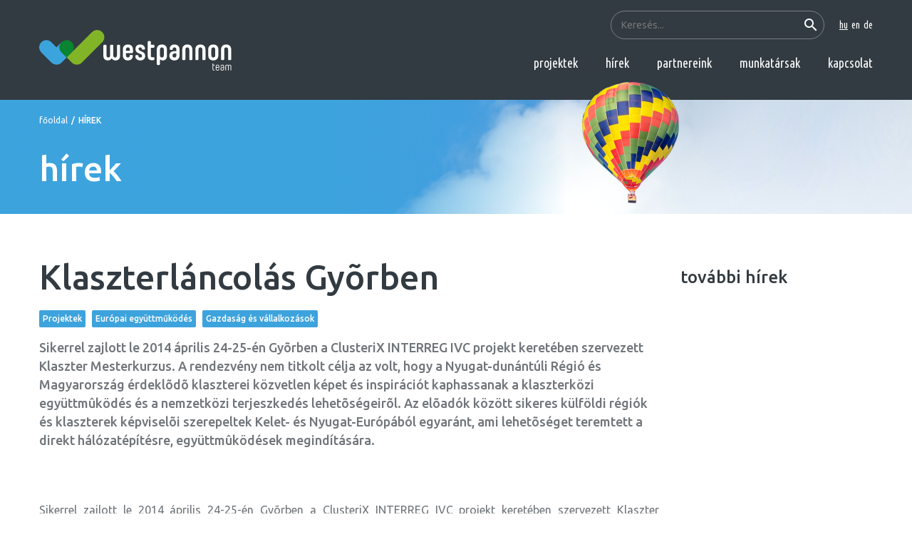

--- FILE ---
content_type: text/html; charset=UTF-8
request_url: https://westpannon.hu/news/22-klaszterlancolas-gyorben
body_size: 4445
content:
<!DOCTYPE html>
<html>
<head>
    <meta charset="utf-8"/>
    <meta http-equiv="Content-Language" content="hu"/>
    <title>Klaszterláncolás Gyõrben | Westpannon Team</title>

        <meta name="keywords" content=""/>
    <meta name="description" content=""/>
    <meta name="copyright" content=""/>

    <meta name="csrf-token" content="tAiCgH8OpRcvoJotMCvQBsGlC8rNRPBSNVxk24uR">
    <meta name="viewport" content="width=device-width,initial-scale=1,maximum-scale=1.0">
    <link href="https://fonts.googleapis.com/css2?family=Ubuntu+Condensed&family=Ubuntu:wght@400;500&display=swap"
          rel="stylesheet">

            <meta property="og:url" content="https://westpannon.hu/news/22-klaszterlancolas-gyorben"/>
        <meta property="og:type" content="website"/>
                            
    <script type="text/javascript">
        var ROOT = 'https://westpannon.hu/';
        var LANG = 'hu';
        var DEFAULT_LANG = 'hu';
        var MEDIA = 'https://westpannon.hu/images';
        var LOGGED_IN = false;
        var IS_CHECKED_SOCIAL_LOGIN = false;
            </script>
    
    <script data-cookieconsent="ignore">
        window.dataLayer = window.dataLayer || [];

        function gtag() {
            dataLayer.push(arguments);
        }

        window.gtag = gtag;
        gtag("consent", "default", {
            ad_user_data: "denied",
            ad_personalization: "denied",
            ad_storage: "denied",
            analytics_storage: "denied",
            functionality_storage: "denied",
            personalization_storage: "denied",
            security_storage: "granted",
            wait_for_update: 500,
        });
        gtag("set", "ads_data_redaction", true);
        gtag("set", "url_passthrough", true);
        gtag('js', new Date());
        gtag('config', 'GTM-NJ5GSX5');
    </script>

    <script async src="https://www.googletagmanager.com/gtag/js?id=GTM-NJ5GSX5" data-category="analytics"></script>

    <script src="https://cdn.jsdelivr.net/npm/jquery@3.5.1/dist/jquery.min.js"></script>

    <link rel="stylesheet" href="https://cdn.jsdelivr.net/gh/fancyapps/fancybox@3.5.7/dist/jquery.fancybox.min.css"/>
    <script src="https://cdn.jsdelivr.net/gh/fancyapps/fancybox@3.5.7/dist/jquery.fancybox.min.js"></script>

    <link rel="stylesheet" href="/css/app.css">

</head>

<body>
<noscript>
    <iframe src="https://www.googletagmanager.com/ns.html?id=GTM-NJ5GSX5"
            height="0" width="0" style="display:none;visibility:hidden"></iframe>
</noscript>
<script>
    dataLayer = [];
</script>

<div id="fb-root"></div>
<script data-category="analytics">(function (d, s, id) {
        var js, fjs = d.getElementsByTagName(s)[0];
        if (d.getElementById(id)) return;
        js = d.createElement(s);
        js.id = id;
        js.src = "//connect.facebook.net/hu_HU/sdk.js#xfbml=1&version=v2.12&appId=956326457805308";
        fjs.parentNode.insertBefore(js, fjs);
    }(document, 'script', 'facebook-jssdk'));
</script>

<div id="app">

    <header>
   <div class="container">
      <div class="row">
         <div class="col-12 d-flex align-items-center justify-content-between">
            <a href="https://westpannon.hu/" class="logo"></a>
            <div class="d-none d-lg-flex flex-column align-items-end justify-content-start w-100" id="navbar">
               <div class="langs text-md-right">
                  <form action="https://westpannon.hu/search" autocomplete="off">
                     <input type="search" name="term" placeholder="Keresés...">
                     <button><i class="material-icons">search</i></button>
                  </form>
                  <a href="https://westpannon.hu/" class="active">hu</a>
                  <a href="https://westpannon.hu/en" >en</a>
                  <a href="https://westpannon.hu/de" >de</a>
               </div>
               <nav class="navbar-expand-lg text-md-right">
                  <a href="https://westpannon.hu/projects">projektek</a>
                  <a href="https://westpannon.hu/news">hírek</a>                  <a href="https://westpannon.hu/partners">partnereink</a>
                  <a href="https://westpannon.hu/employees">munkatársak</a>
                  <a href="https://westpannon.hu/contact">kapcsolat</a>
               </nav>
            </div>
            <button class="hambbutton d-lg-none" type="button" data-toggle="collapse" data-target="#navbar" aria-controls="navbar" aria-expanded="false"><i class="material-icons"></i></button>
         </div>
      </div>
   </div>
</header>

    
    <section class="titlesection">
    <div class="container">
        <div class="row">
            <div class="col-12">
                <div class="breadcrumb">
                    <a href="https://westpannon.hu">főoldal</a><i>/</i>
                    <span>hírek</span>
                </div>
                <h1>hírek</h1>
            </div>
        </div>
    </div>
</section>

    <section class="content">
        <div class="container">
            <div class="row">
                <div class="col-lg-9">
                    <h1 class="pt-0 pb-3">Klaszterláncolás Gyõrben</h1>
                    <div class="selectedTags" style="border: 0">
                                                <a href="https://westpannon.hu/tags/4-projektek">Projektek</a>
                                                <a href="https://westpannon.hu/tags/6-europai-egyuttmukodes">Európai együttműködés</a>
                                                <a href="https://westpannon.hu/tags/7-gazdasag-es-vallalkozasok">Gazdaság és vállalkozások</a>
                                            </div>
                    <p class="lead">Sikerrel zajlott le 2014 április 24-25-én Gyõrben a ClusteriX INTERREG IVC projekt keretében szervezett Klaszter Mesterkurzus. A rendezvény nem titkolt célja az volt, hogy a Nyugat-dunántúli Régió és Magyarország érdeklõdõ klaszterei közvetlen képet és inspirációt kaphassanak a klaszterközi együttmûködés és a nemzetközi terjeszkedés lehetõségeirõl. Az elõadók között sikeres külföldi régiók és klaszterek képviselõi szerepeltek Kelet- és Nyugat-Európából egyaránt, ami lehetõséget teremtett a direkt hálózatépítésre, együttmûködések megindítására.</p>
                    <p style="text-align: justify;"> </p>
<p style="text-align: justify;">Sikerrel zajlott le 2014 április 24-25-én Gyõrben a ClusteriX INTERREG IVC projekt keretében szervezett Klaszter Mesterkurzus. A rendezvény nem titkolt célja az volt, hogy a Nyugat-dunántúli Régió és Magyarország érdeklõdõ klaszterei közvetlen képet és inspirációt kaphassanak a klaszterközi együttmûködés és a nemzetközi terjeszkedés lehetõségeirõl. Az elõadók között sikeres külföldi régiók és klaszterek képviselõi szerepeltek Kelet- és Nyugat-Európából egyaránt, ami lehetõséget teremtett a direkt hálózatépítésre, együttmûködések megindítására.</p>
<p style="text-align: justify;">A kétnapos rendezvény elsõ napjának központi témája a klaszterközi együttmûködés és innováció, a „klaszterláncok” kialakítása állt. Köszöntõjében Laki Ferenc, a Nyugat-Pannon Terület- és Gazdaságfeljlesztési Szolgáltató Közhasznú Nonprofit Kft szakmai igazgatója felhívta a figyelmet az együttmûködés, a közös fejlesztések fontosságára úgy a régió, mint a vállalatcsoport életében. Simone Hagenauer az <a href="http://www.ecoplus.at/en" target="_blank" rel="noopener">ecoplus. Alsó-Ausztria Gazdasági Ügynöksége</a> képviseletében mutatta be a tartomány klasztertámogatási és együttmûködés-ösztönzési gyakorlatát, illetve a ClusteriX projekt nemzetközi törekvéseit; Körmendy Gál pedig a <a href="https://westpannon.hu/">Nyugat-Pannon Nonprofit Kft</a>, mint magyar partner céljait és eredményeit vázolta fel. A két elõadáshoz két klaszterbemutató is csatlakozott, Benjamin Losert az <a href="http://www.mechatronik-cluster.at/index_ENG_HTML.php" target="_blank" rel="noopener">Alsó- (és Felsõ-) Ausztriai Mechatronikai Klasztert</a>, illetve az általuk alkalmazott kompetencia-mátrix technikát, a projekt egyik legkedveltebb jógyakorlatát – Gonda András és Szügyi György pedig a szegedi <a href="http://www.archenerg.eu/index.php/hu/" target="_blank" rel="noopener">Archenerg</a> klasztert, mint magyarországi jó példát mutatták be.</p>
<p style="text-align: justify;">A nap témájáról folytatott tartalmas mûhelybeszélgetés zárta a szakmai programot, ám a résztvevõk korántsem nyugodhattak még meg: az innovatív kooperáció jegyében mindenkit magába zárt a gyõri <a href="http://parapark.hu/index.php?page=home&amp;city=Gy%C5%91r" target="_blank" rel="noopener">ParaPark</a> egy helyszíne, ahonnan csak közösen megfejtett rejtvények során át juthattak (volna) ki. (A Park Facebook-oldalán <a href="https://scontent-a-vie.xx.fbcdn.net/hphotos-ash3/t1.0-9/p180x540/10154276_650662764982615_2965588829226656384_n.jpg" target="_blank" rel="noopener">az egyik „halott” csapat</a>.)</p>
<p style="text-align: justify;"> </p>
<p style="text-align: justify;">A második nap a klaszterek nemzetköziesedésének aspektusait járta körül. Emily Wise, a svéd <a href="http://www.vinnova.se/en/" target="_blank" rel="noopener">VINNOVA</a> innovációs ügynökség programmenedzsere és a Lundi Egyetem kutatója a nemzetköziesedés lehetõségeirõl, az EU támogatási koncepcióiról beszélt, Tiphaine Barruel a francia Rhône-Alpes régió és az <a href="http://www.erai.org/?lang=en" target="_blank" rel="noopener">ERAI</a> klaszterek nemzetközi terjeszkedését támogató intézkedéseit mutatta be, <a href="http://growthclusters.com/" target="_blank" rel="noopener">John Murray</a> pedig a klaszterek alkalmasint külsõ támogatás nélküli export-orientációjához adott gyakorlati tanácsokat. Ezen a napon is két sikeres klaszter mutatkozott be: Cornelia Muraru-Ionel az <a href="http://www.clustero.eu/en/ind-agro-competitiveness-pole" target="_blank" rel="noopener">IND-AGRO-POL</a> román mezõgazdasági gépipari versenyképességi pólussal, Genoveva Hristova pedig a <a href="http://furnitureclusterbg.com/en" target="_blank" rel="noopener">Bolgár Bútoripari Klaszterrel</a> ismertette meg a hallgatóságot.</p>
<p style="text-align: justify;">Az inspiráló elõadásokat ezúttal is a nap témáját boncolgató mûhelybeszélgetés zárta, amelynek összefoglalóját az elõadások diáival együtt alább megtalálják az érdeklõdõk.</p>
<p style="text-align: justify;"><a href="http://prezi.com/shanwyirqik2/bolgar-butoripari-klaszter-nemzetkoziesedes-es-a-klaszter-egyuttmukodes-hatalma/" target="_blank" rel="noopener">HU_2_5_GenovevaHristova_Bulgarian_Furniture_Cluster – prezi link</a></p>

                    <h3>fotógaléria</h3>
                    <div class="row gallery">
                                                    <div class="col-6 col-md-4">
                                <a data-fancybox="gallery" href="/userfiles/c/0/c0d339b9fb7eb472a5b2c01af0078bc7.png"><img src="/userfiles/c/0/c0d339b9fb7eb472a5b2c01af0078bc7_thumb_270x170.png" alt=""></a>
                            </div>
                                            </div>
                </div>
                <div class="col-lg-3">
                    <h3>további hírek</h3>
                                    </div>
            </div>
        </div>
    </section>


    <footer>
    <div class="container">
        <div class="row">
            <div class="col-lg-6 d-flex">
                <img src="/images/westpannon_allo.svg" alt="" class="logo">
                <div>
                    <h4>Nyugat-Pannon Terület- és Gazdaságfejlesztési Szolgáltató Közhasznú Nonprofit Kft.</h4>
                    <p>9700 Szombathely, Horváth Boldizsár krt. 9.<br>
                        Tel.: 06/94/500-495, Fax: 06/94/500-496<br>
                        E-mail: <a href="mailto:info@westpannon.hu">info@westpannon.hu</a>
                    </p>
                </div>
            </div>
            <div class="col-lg-6 text-center pt-4 pt-lg-0 text-lg-right footermenu">
                <a href="https://westpannon.hu">főoldal</a>
                <a href="https://westpannon.hu/projects">projektek</a>
                <a href="https://westpannon.hu/news">hírek</a>                <a href="https://westpannon.hu/partners">partnereink</a>
                <a href="https://westpannon.hu/employees">munkatársak</a>
                <a href="https://westpannon.hu/contact">kapcsolat</a>
                <div>
                    <a href="dokumentumok">Dokumentumok</a>
                    <a href="adatvedelem">Adatvédelem</a>
                    <a href="felhasznalasi-feltetelek">Felhasználási feltételek</a>
                    <a href="impresszum">Impresszum</a>
                    <a data-cc="show-preferencesModal">Sütik</a>
                </div>
                <p>©2020 nyugat-pannon nonprofit kft. | minden jog fenntartva | <a href="http://chrome.hu" target="_blank"><img src="/images/chrome-zold-rovid.svg" alt="Chrome-Soft Kft." width="50" height="10"></a></p>
            </div>
        </div>
    </div>
</footer>
</div>

<script src="/js/app.js" type="text/javascript"></script>

</body>
</html>


--- FILE ---
content_type: image/svg+xml
request_url: https://westpannon.hu/images/westpannon_fekvo.svg
body_size: 14096
content:
<?xml version="1.0" encoding="UTF-8"?>
<svg width="504px" height="107px" viewBox="0 0 504 107" version="1.1" xmlns="http://www.w3.org/2000/svg" xmlns:xlink="http://www.w3.org/1999/xlink">
    <title>westpannon_fekvo</title>
    <g id="Assets" stroke="none" stroke-width="1" fill="none" fill-rule="evenodd">
        <g id="Artboard" transform="translate(-271.000000, -62.000000)">
            <g id="westpannon_fekvo" transform="translate(271.000000, 62.000000)">
                <path d="M90.3895,49.7432 C90.2515,50.3352 90.0875,50.9172 89.8955,51.4862 C90.0875,50.9162 90.2515,50.3352 90.3895,49.7432 Z M89.8105,51.7202 C89.6165,52.2692 89.4005,52.8072 89.1585,53.3302 C89.4005,52.8062 89.6165,52.2692 89.8105,51.7202 Z M89.0565,53.5452 C88.8025,54.0762 88.5275,54.5942 88.2265,55.0962 C88.5275,54.5932 88.8035,54.0762 89.0565,53.5452 Z M88.1345,55.2492 C87.8135,55.7752 87.4685,56.2842 87.0985,56.7762 C87.4685,56.2842 87.8135,55.7762 88.1345,55.2492 Z M72.0815,26.6732 C72.0765,26.6732 72.0705,26.6742 72.0655,26.6742 C77.2775,26.6852 81.9895,28.8162 85.3895,32.2492 L85.4135,32.2262 C88.7925,35.6262 90.8825,40.3102 90.8825,45.4832 C90.8825,46.8892 90.7255,48.2572 90.4325,49.5732 C90.7255,48.2552 90.8925,46.8902 90.8925,45.4842 C90.8925,35.0952 82.4705,26.6732 72.0815,26.6732 Z M71.1005,26.7232 C70.7845,26.7392 70.4645,26.7402 70.1525,26.7722 C70.4645,26.7402 70.7845,26.7392 71.1005,26.7232 Z M68.8215,26.9742 C68.6485,27.0052 68.4695,27.0202 68.2975,27.0552 C68.4695,27.0202 68.6485,27.0052 68.8215,26.9742 Z M66.8125,27.4352 C66.7125,27.4652 66.6075,27.4842 66.5065,27.5152 C66.6075,27.4842 66.7125,27.4652 66.8125,27.4352 Z M64.9545,28.0802 C64.9005,28.1022 64.8445,28.1182 64.7905,28.1412 C64.8445,28.1182 64.9005,28.1022 64.9545,28.0802 Z M58.8395,32.1302 L58.7475,32.2152 C58.7875,32.1752 58.8315,32.1402 58.8725,32.1002 C58.8615,32.1102 58.8495,32.1192 58.8395,32.1302 Z M58.7095,32.2532 L45.4465,45.5152 L32.0565,32.1262 L32.0535,32.1302 C28.6535,28.7582 23.9765,26.6732 18.8105,26.6732 C8.4215,26.6732 -0.0005,35.0952 -0.0005,45.4842 C-0.0005,50.6502 2.0845,55.3272 5.4565,58.7272 L5.4535,58.7292 L5.5085,58.7852 L32.0565,85.3332 L32.0825,85.3072 C35.4895,88.7362 40.2075,90.8612 45.4235,90.8612 C45.4315,90.8612 45.4385,90.8602 45.4465,90.8602 C45.4545,90.8602 45.4615,90.8612 45.4685,90.8612 C50.6845,90.8612 55.4025,88.7362 58.8095,85.3072 L58.8355,85.3332 L72.0845,72.0842 L59.7215,59.6892 C55.7435,56.2402 53.2165,51.1612 53.2165,45.4832 C53.2165,40.3102 55.3255,35.6872 58.7055,32.2862 L58.7095,32.2532 Z M72.2285,71.9412 L85.3825,58.7862 C85.3825,58.7852 85.3835,58.7852 85.3835,58.7852 L85.4395,58.7292 C86.0205,58.1382 86.5495,57.4982 87.0525,56.8372 C86.2605,57.8772 85.3645,58.8332 84.3775,59.6892 L72.2285,71.9412 Z" id="Fill-1" fill="#3CA4DC"></path>
                <path d="M53.2168,45.4833 C53.2168,51.1613 55.7438,56.2403 59.7218,59.6893 L72.0848,72.0853 L84.3778,59.6893 C88.3558,56.2403 90.8828,51.1613 90.8828,45.4833 C90.8828,40.3103 88.7928,35.6263 85.4138,32.2263 L85.3898,32.2493 C81.9858,28.8123 77.2678,26.6793 72.0498,26.6733 C66.8318,26.6803 62.1138,28.8123 58.7098,32.2493 L58.7058,32.2863 C55.3258,35.6873 53.2168,40.3103 53.2168,45.4833" id="Fill-3" fill="#098430"></path>
                <path d="M170.6733,18.9066 C170.6733,8.5176 162.2513,0.0956 151.8623,0.0956 C146.6963,0.0956 142.0193,2.1806 138.6203,5.5516 L138.6173,5.5486 L72.0793,72.0876 L84.9653,84.9726 L84.9743,84.9646 C88.4023,88.5876 93.2443,90.8606 98.6273,90.8606 C98.6433,90.8606 98.6593,90.8576 98.6763,90.8576 C98.6923,90.8576 98.7083,90.8606 98.7253,90.8606 C103.9493,90.8606 108.6733,88.7286 112.0813,85.2896 L138.5853,58.7856 C138.5863,58.7856 138.5863,58.7846 138.5873,58.7846 L138.6423,58.7296 L165.1633,32.2086 L165.1643,32.2076 L165.2203,32.1516 L165.2173,32.1496 C168.5883,28.7496 170.6733,24.0726 170.6733,18.9066" id="Fill-5" fill="#81B527"></path>
                <path d="M168.1211,67.6888 C168.1211,75.7478 173.2141,79.7748 180.0551,79.7748 C184.5401,79.7748 188.1131,77.7988 190.0131,74.0748 C191.9141,77.7988 195.4111,79.7748 199.9711,79.7748 C206.8131,79.7748 211.9061,75.7478 211.9061,67.6888 L211.9061,41.6158 C211.9061,39.7908 210.9941,38.8788 209.1691,38.8788 L206.4331,38.8788 C204.6081,38.8788 203.6961,39.7908 203.6961,41.6158 L203.6961,66.1688 C203.6961,70.7298 201.5681,72.0978 198.9071,72.0978 C196.2471,72.0978 194.1181,70.7298 194.1181,66.1688 L194.1181,41.6158 C194.1181,39.7908 193.2061,38.8788 191.3821,38.8788 L188.6451,38.8788 C186.8211,38.8788 185.9091,39.7908 185.9091,41.6158 L185.9091,66.1688 C185.9091,70.7298 183.7801,72.0978 181.1201,72.0978 C178.4591,72.0978 176.3311,70.7298 176.3311,66.1688 L176.3311,41.6158 C176.3311,39.7908 175.4181,38.8788 173.5941,38.8788 L170.8581,38.8788 C169.0331,38.8788 168.1211,39.7908 168.1211,41.6158 L168.1211,67.6888 Z M237.1271,67.8408 C237.1271,70.4258 235.3031,72.0978 232.4151,72.0978 C229.6021,72.0978 227.3211,70.6538 227.3211,65.7898 L227.3211,60.6958 L242.9811,60.6958 C244.8051,60.6958 245.7171,59.7838 245.7171,57.9598 L245.7171,51.4978 C245.7171,42.5278 240.0161,38.0428 232.4151,38.0428 C224.8131,38.0428 219.1121,42.5278 219.1121,51.4978 L219.1121,66.3208 C219.1121,75.2918 224.8131,79.7748 232.4151,79.7748 C240.1681,79.7748 245.3371,75.0618 245.3371,68.2208 C245.3371,66.3968 244.4251,65.4848 242.6011,65.4848 L239.4841,65.4848 C237.9641,65.4848 237.1271,66.3208 237.1271,67.8408 L237.1271,67.8408 Z M227.3211,52.0298 C227.3211,47.1648 229.6021,45.7208 232.4151,45.7208 C235.2271,45.7208 237.5081,47.1648 237.5081,52.0298 L237.5081,54.5388 L227.3211,54.5388 L227.3211,52.0298 Z M268.9241,49.2168 C268.9241,50.7378 269.7611,51.5738 271.2801,51.5738 L274.3971,51.5738 C276.2221,51.5738 277.1331,50.6618 277.1331,48.8368 C277.1331,42.8318 272.1161,38.0428 264.6671,38.0428 C257.2931,38.0428 252.2001,42.2998 252.2001,49.5218 C252.2001,63.9638 269.5321,60.0868 269.5321,67.9178 L269.5321,68.0688 C269.5321,71.0348 267.5561,72.0978 264.7431,72.0978 C261.9311,72.0978 260.0301,70.8818 260.0301,68.2208 C260.0301,66.7018 259.1941,65.8658 257.6731,65.8658 L254.5581,65.8658 C252.7321,65.8658 251.8201,66.7768 251.8201,68.6008 L251.8201,69.0568 C251.8201,75.1388 257.1421,79.7748 264.7431,79.7748 C272.2681,79.7748 277.7411,75.6708 277.7411,68.3738 C277.7411,53.8538 260.4101,57.5798 260.4101,49.6728 L260.4101,49.5218 C260.4101,46.9368 262.0061,45.7208 264.6671,45.7208 C267.3271,45.7208 268.9241,47.0128 268.9241,49.2168 L268.9241,49.2168 Z M299.5511,78.9388 C300.9951,78.6348 301.9071,78.0268 301.9071,76.2038 L301.9071,73.9988 C301.9071,72.1738 300.9951,71.0348 299.1701,71.3378 C298.2581,71.4908 297.5741,71.5658 296.8141,71.5658 C293.6971,71.5658 292.6331,70.5018 292.6331,67.3848 L292.6331,46.5568 L299.1701,46.5568 C300.9951,46.5568 301.9071,45.6448 301.9071,43.8198 L301.9071,41.6158 C301.9071,39.7908 300.9951,38.8788 299.1701,38.8788 L292.6331,38.8788 L292.6331,31.8098 C292.6331,29.9848 291.7221,29.0728 289.8961,29.0728 L287.1601,29.0728 C285.3351,29.0728 284.4231,29.9848 284.4231,31.8098 L284.4231,67.9938 C284.4231,76.2038 288.4521,79.2438 295.6731,79.2438 C296.8141,79.2438 298.0301,79.2438 299.5511,78.9388 L299.5511,78.9388 Z M334.7521,51.4978 C334.7521,42.3768 329.0521,38.0428 321.4491,38.0428 C313.8491,38.0428 308.1471,42.3768 308.1471,51.4978 L308.1471,89.0488 C308.1471,90.8748 309.0591,91.7868 310.8831,91.7868 L313.6201,91.7868 C315.4441,91.7868 316.3561,90.8748 316.3561,89.0488 L316.3561,76.5838 C318.1821,78.7878 320.7661,79.7748 323.8821,79.7748 C330.1151,79.7748 334.7521,75.7478 334.7521,67.2328 L334.7521,51.4978 Z M326.5421,65.7898 C326.5421,70.6538 324.2631,72.0978 321.4491,72.0978 C318.6381,72.0978 316.3561,70.6538 316.3561,65.7898 L316.3561,52.0298 C316.3561,47.1648 318.6381,45.7208 321.4491,45.7208 C324.2631,45.7208 326.5421,47.1648 326.5421,52.0298 L326.5421,65.7898 Z M367.6961,51.4978 C367.6961,42.5278 361.9951,38.0428 354.3931,38.0428 C346.7171,38.0428 341.8511,42.9078 341.8511,49.3688 C341.8511,51.1938 342.7641,52.1058 344.5871,52.1058 L347.7041,52.1058 C349.2251,52.1058 350.0611,51.2698 350.0611,49.7488 C350.0611,47.5448 351.5051,45.7208 354.3931,45.7208 C357.2061,45.7208 359.4871,47.1648 359.4871,52.0298 L359.4871,55.4518 L354.3931,55.4518 C345.8051,55.4518 341.0921,59.9348 341.0921,67.5378 L341.0921,67.6888 C341.0921,75.2918 346.7171,79.7748 354.3931,79.7748 C361.9951,79.7748 367.6961,75.2918 367.6961,66.3208 L367.6961,51.4978 Z M354.3931,72.0978 C351.5811,72.0978 349.3011,70.6538 349.3011,66.8528 C349.3011,63.0518 351.5811,61.6078 354.3931,61.6078 L359.4871,61.6078 L359.4871,65.7898 C359.4871,70.6538 357.2061,72.0978 354.3931,72.0978 L354.3931,72.0978 Z M401.4231,76.2038 L401.4231,51.4978 C401.4231,42.5278 395.7231,38.0428 388.1211,38.0428 C380.5191,38.0428 374.8181,42.5278 374.8181,51.4978 L374.8181,76.2038 C374.8181,78.0268 375.7301,78.9388 377.5561,78.9388 L380.2911,78.9388 C382.1161,78.9388 383.0281,78.0268 383.0281,76.2038 L383.0281,52.0298 C383.0281,47.1648 385.3081,45.7208 388.1211,45.7208 C390.9331,45.7208 393.2141,47.1648 393.2141,52.0298 L393.2141,76.2038 C393.2141,78.0268 394.1261,78.9388 395.9501,78.9388 L398.6871,78.9388 C400.5121,78.9388 401.4231,78.0268 401.4231,76.2038 L401.4231,76.2038 Z M435.6991,76.2038 L435.6991,51.4978 C435.6991,42.5278 429.9971,38.0428 422.3961,38.0428 C414.7941,38.0428 409.0941,42.5278 409.0941,51.4978 L409.0941,76.2038 C409.0941,78.0268 410.0051,78.9388 411.8301,78.9388 L414.5661,78.9388 C416.3921,78.9388 417.3041,78.0268 417.3041,76.2038 L417.3041,52.0298 C417.3041,47.1648 419.5831,45.7208 422.3961,45.7208 C425.2091,45.7208 427.4891,47.1648 427.4891,52.0298 L427.4891,76.2038 C427.4891,78.0268 428.4011,78.9388 430.2261,78.9388 L432.9621,78.9388 C434.7861,78.9388 435.6991,78.0268 435.6991,76.2038 L435.6991,76.2038 Z M469.4281,66.3208 L469.4281,51.4978 C469.4281,42.5278 463.7251,38.0428 456.1241,38.0428 C448.5221,38.0428 442.8211,42.5278 442.8211,51.4978 L442.8211,66.3208 C442.8211,75.4428 448.5221,79.7748 456.1241,79.7748 C463.7251,79.7748 469.4281,75.4428 469.4281,66.3208 L469.4281,66.3208 Z M461.2181,52.0298 L461.2181,65.7898 C461.2181,70.6538 458.9361,72.0978 456.1241,72.0978 C453.3111,72.0978 451.0311,70.6538 451.0311,65.7898 L451.0311,52.0298 C451.0311,47.1648 453.3111,45.7208 456.1241,45.7208 C458.9361,45.7208 461.2181,47.1648 461.2181,52.0298 L461.2181,52.0298 Z M503.1541,76.2038 L503.1541,51.4978 C503.1541,42.5278 497.4531,38.0428 489.8511,38.0428 C482.2501,38.0428 476.5491,42.5278 476.5491,51.4978 L476.5491,76.2038 C476.5491,78.0268 477.4611,78.9388 479.2851,78.9388 L482.0221,78.9388 C483.8471,78.9388 484.7581,78.0268 484.7581,76.2038 L484.7581,52.0298 C484.7581,47.1648 487.0391,45.7208 489.8511,45.7208 C492.6641,45.7208 494.9441,47.1648 494.9441,52.0298 L494.9441,76.2038 C494.9441,78.0268 495.8571,78.9388 497.6821,78.9388 L500.4171,78.9388 C502.2421,78.9388 503.1541,78.0268 503.1541,76.2038 L503.1541,76.2038 Z" id="Fill-7" fill="#FFFFFF"></path>
                <path d="M459.4062,105.9964 C459.7442,105.9404 459.9402,105.7704 459.9402,105.3774 L459.9402,104.8994 C459.9402,104.5054 459.7442,104.2524 459.3502,104.3084 C458.9842,104.3654 458.6472,104.4214 458.3092,104.4214 C456.8182,104.4214 456.0882,103.9154 456.0882,102.2264 L456.0882,92.8614 L459.3502,92.8614 C459.7442,92.8614 459.9402,92.6644 459.9402,92.2434 L459.9402,91.7934 C459.9402,91.3714 459.7442,91.1744 459.3502,91.1744 L456.0882,91.1744 L456.0882,88.1644 C456.0882,87.7424 455.8902,87.5464 455.4682,87.5464 L454.9062,87.5464 C454.4842,87.5464 454.2872,87.7424 454.2872,88.1644 L454.2872,102.3684 C454.2872,105.1524 455.7222,106.1094 458.1122,106.1094 C458.5072,106.1094 458.9282,106.0804 459.4062,105.9964 L459.4062,105.9964 Z M469.9472,101.9184 C469.9472,103.6044 468.7952,104.6184 467.2472,104.6184 C465.7002,104.6184 464.4072,103.7464 464.4072,101.3834 L464.4072,98.9654 L471.2982,98.9654 C471.6912,98.9654 471.9162,98.7674 471.9162,98.3464 L471.9162,95.6744 C471.9162,92.4684 469.9202,90.8644 467.2472,90.8644 C464.6032,90.8644 462.6072,92.4684 462.6072,95.6744 L462.6072,101.4964 C462.6072,104.7024 464.6032,106.3054 467.2472,106.3054 C469.8912,106.3054 471.7762,104.6184 471.7762,101.9744 C471.7762,101.5804 471.5522,101.3544 471.1572,101.3544 L470.5102,101.3544 C470.1442,101.3544 469.9472,101.5804 469.9472,101.9184 L469.9472,101.9184 Z M464.4072,95.7864 C464.4072,93.4244 465.7002,92.5524 467.2472,92.5524 C468.8222,92.5524 470.0892,93.4244 470.0892,95.7864 L470.0892,97.2774 L464.4072,97.2774 L464.4072,95.7864 Z M484.2892,95.6744 C484.2892,92.4684 482.2932,90.8644 479.6482,90.8644 C477.0322,90.8644 475.2322,92.5804 475.2322,95.1394 C475.2322,95.5604 475.4572,95.7584 475.8512,95.7584 L476.4982,95.7584 C476.8632,95.7584 477.0602,95.5604 477.0602,95.2244 C477.0602,93.5934 478.1302,92.5524 479.6482,92.5524 C481.2232,92.5524 482.4882,93.4244 482.4882,95.7864 L482.4882,97.3904 L479.6482,97.3904 C476.9482,97.3904 474.9792,98.9084 474.9792,101.7214 L474.9792,101.9744 C474.9792,104.7874 477.1162,106.3054 479.6482,106.3054 C482.2932,106.3054 484.2892,104.7024 484.2892,101.4964 L484.2892,95.6744 Z M479.6482,104.6184 C478.0732,104.6184 476.8072,103.7464 476.8072,101.8624 C476.8072,99.9764 478.0732,99.0774 479.6482,99.0774 L482.4882,99.0774 L482.4882,101.3834 C482.4882,103.7464 481.1952,104.6184 479.6482,104.6184 L479.6482,104.6184 Z M503.1762,95.0834 C503.1762,92.2704 501.4312,90.8644 499.0682,90.8644 C497.3822,90.8644 496.0592,91.6524 495.4692,93.1714 C494.8792,91.6524 493.5842,90.8644 491.8962,90.8644 C489.5622,90.8644 487.7902,92.2704 487.7902,95.0834 L487.7902,105.3774 C487.7902,105.7994 488.0152,105.9964 488.4092,105.9964 L488.9992,105.9964 C489.3932,105.9964 489.5912,105.7994 489.5912,105.3774 L489.5912,95.3924 C489.5912,93.3104 490.6872,92.5524 492.0652,92.5524 C493.4712,92.5524 494.5682,93.3104 494.5682,95.3924 L494.5682,105.3774 C494.5682,105.7994 494.7942,105.9964 495.1872,105.9964 L495.7782,105.9964 C496.1722,105.9964 496.3962,105.7994 496.3962,105.3774 L496.3962,95.3924 C496.3962,93.3104 497.5212,92.5524 498.9002,92.5524 C500.2782,92.5524 501.3752,93.3104 501.3752,95.3924 L501.3752,105.3774 C501.3752,105.7994 501.5722,105.9964 501.9932,105.9964 L502.5562,105.9964 C502.9782,105.9964 503.1762,105.7994 503.1762,105.3774 L503.1762,95.0834 Z" id="Fill-9" fill="#FFFFFF"></path>
            </g>
        </g>
    </g>
</svg>